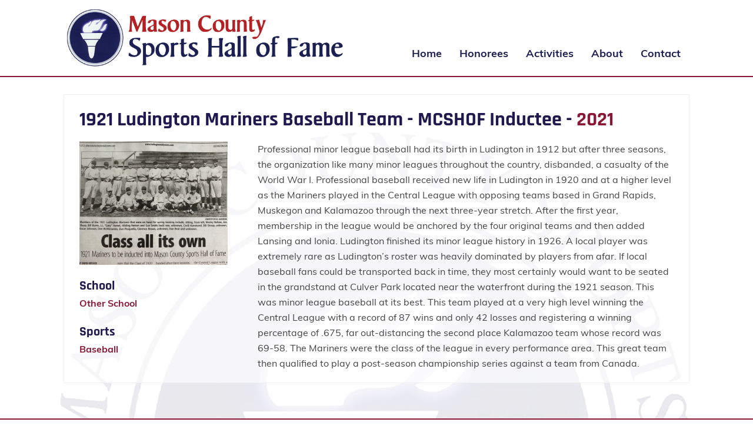

--- FILE ---
content_type: text/html; charset=UTF-8
request_url: https://masoncountysportshalloffame.org/inductee/1921-ludington-mariners-baseball-team/
body_size: 9064
content:

<!DOCTYPE html>
<html dir="ltr" lang="en-US" class="no-js">
<head>
	<meta charset="UTF-8">
	<meta name="viewport" content="width=device-width, initial-scale=1">
	
	
	<!-- Favicons -->
	<link rel="apple-touch-icon" sizes="180x180" href="/fav/apple-touch-icon.png">
	<link rel="icon" type="image/png" sizes="32x32" href="/fav/favicon-32x32.png">
	<link rel="icon" type="image/png" sizes="16x16" href="/fav/favicon-16x16.png">
	<link rel="manifest" href="/fav/site.webmanifest">
	<link rel="mask-icon" href="/fav/safari-pinned-tab.svg" color="#ffffff">
	<link rel="shortcut icon" href="/fav/favicon.ico">
	<meta name="msapplication-TileColor" content="#ffffff">
	<meta name="msapplication-config" content="/fav/browserconfig.xml">
	<meta name="theme-color" content="#ffffff">
	<!-- Favicons -->
	
	<link rel="profile" href="http://gmpg.org/xfn/11">
		<script>(function(html){html.className = html.className.replace(/\bno-js\b/,'js')})(document.documentElement);</script>
<title>1921 Ludington Mariners Baseball Team | Mason County Sports Hall of Fame</title>
	<style>img:is([sizes="auto" i], [sizes^="auto," i]) { contain-intrinsic-size: 3000px 1500px }</style>
	
		<!-- All in One SEO 4.8.6 - aioseo.com -->
	<meta name="robots" content="max-image-preview:large" />
	<link rel="canonical" href="https://masoncountysportshalloffame.org/inductee/1921-ludington-mariners-baseball-team/" />
	<meta name="generator" content="All in One SEO (AIOSEO) 4.8.6" />
		<script type="application/ld+json" class="aioseo-schema">
			{"@context":"https:\/\/schema.org","@graph":[{"@type":"BreadcrumbList","@id":"https:\/\/masoncountysportshalloffame.org\/inductee\/1921-ludington-mariners-baseball-team\/#breadcrumblist","itemListElement":[{"@type":"ListItem","@id":"https:\/\/masoncountysportshalloffame.org#listItem","position":1,"name":"Home","item":"https:\/\/masoncountysportshalloffame.org","nextItem":{"@type":"ListItem","@id":"https:\/\/masoncountysportshalloffame.org\/inductee\/#listItem","name":"Inductees"}},{"@type":"ListItem","@id":"https:\/\/masoncountysportshalloffame.org\/inductee\/#listItem","position":2,"name":"Inductees","item":"https:\/\/masoncountysportshalloffame.org\/inductee\/","nextItem":{"@type":"ListItem","@id":"https:\/\/masoncountysportshalloffame.org\/inductee-sport\/baseball\/#listItem","name":"Baseball"},"previousItem":{"@type":"ListItem","@id":"https:\/\/masoncountysportshalloffame.org#listItem","name":"Home"}},{"@type":"ListItem","@id":"https:\/\/masoncountysportshalloffame.org\/inductee-sport\/baseball\/#listItem","position":3,"name":"Baseball","item":"https:\/\/masoncountysportshalloffame.org\/inductee-sport\/baseball\/","nextItem":{"@type":"ListItem","@id":"https:\/\/masoncountysportshalloffame.org\/inductee\/1921-ludington-mariners-baseball-team\/#listItem","name":"1921 Ludington Mariners Baseball Team"},"previousItem":{"@type":"ListItem","@id":"https:\/\/masoncountysportshalloffame.org\/inductee\/#listItem","name":"Inductees"}},{"@type":"ListItem","@id":"https:\/\/masoncountysportshalloffame.org\/inductee\/1921-ludington-mariners-baseball-team\/#listItem","position":4,"name":"1921 Ludington Mariners Baseball Team","previousItem":{"@type":"ListItem","@id":"https:\/\/masoncountysportshalloffame.org\/inductee-sport\/baseball\/#listItem","name":"Baseball"}}]},{"@type":"Organization","@id":"https:\/\/masoncountysportshalloffame.org\/#organization","name":"Mason County Sports Hall of Fame","url":"https:\/\/masoncountysportshalloffame.org\/"},{"@type":"WebPage","@id":"https:\/\/masoncountysportshalloffame.org\/inductee\/1921-ludington-mariners-baseball-team\/#webpage","url":"https:\/\/masoncountysportshalloffame.org\/inductee\/1921-ludington-mariners-baseball-team\/","name":"1921 Ludington Mariners Baseball Team | Mason County Sports Hall of Fame","inLanguage":"en-US","isPartOf":{"@id":"https:\/\/masoncountysportshalloffame.org\/#website"},"breadcrumb":{"@id":"https:\/\/masoncountysportshalloffame.org\/inductee\/1921-ludington-mariners-baseball-team\/#breadcrumblist"},"image":{"@type":"ImageObject","url":"https:\/\/masoncountysportshalloffame.org\/wp-content\/uploads\/IMG_5461-scaled.jpg","@id":"https:\/\/masoncountysportshalloffame.org\/inductee\/1921-ludington-mariners-baseball-team\/#mainImage","width":2560,"height":2126},"primaryImageOfPage":{"@id":"https:\/\/masoncountysportshalloffame.org\/inductee\/1921-ludington-mariners-baseball-team\/#mainImage"},"datePublished":"2021-06-21T18:13:20-04:00","dateModified":"2022-10-25T14:56:33-04:00"},{"@type":"WebSite","@id":"https:\/\/masoncountysportshalloffame.org\/#website","url":"https:\/\/masoncountysportshalloffame.org\/","name":"Mason County Sports Hall of Fame","inLanguage":"en-US","publisher":{"@id":"https:\/\/masoncountysportshalloffame.org\/#organization"}}]}
		</script>
		<!-- All in One SEO -->

<link rel="alternate" type="application/rss+xml" title="Mason County Sports Hall of Fame &raquo; Feed" href="https://masoncountysportshalloffame.org/feed/" />
<link rel="alternate" type="application/rss+xml" title="Mason County Sports Hall of Fame &raquo; Comments Feed" href="https://masoncountysportshalloffame.org/comments/feed/" />
<script>
window._wpemojiSettings = {"baseUrl":"https:\/\/s.w.org\/images\/core\/emoji\/16.0.1\/72x72\/","ext":".png","svgUrl":"https:\/\/s.w.org\/images\/core\/emoji\/16.0.1\/svg\/","svgExt":".svg","source":{"concatemoji":"https:\/\/masoncountysportshalloffame.org\/wp-includes\/js\/wp-emoji-release.min.js"}};
/*! This file is auto-generated */
!function(s,n){var o,i,e;function c(e){try{var t={supportTests:e,timestamp:(new Date).valueOf()};sessionStorage.setItem(o,JSON.stringify(t))}catch(e){}}function p(e,t,n){e.clearRect(0,0,e.canvas.width,e.canvas.height),e.fillText(t,0,0);var t=new Uint32Array(e.getImageData(0,0,e.canvas.width,e.canvas.height).data),a=(e.clearRect(0,0,e.canvas.width,e.canvas.height),e.fillText(n,0,0),new Uint32Array(e.getImageData(0,0,e.canvas.width,e.canvas.height).data));return t.every(function(e,t){return e===a[t]})}function u(e,t){e.clearRect(0,0,e.canvas.width,e.canvas.height),e.fillText(t,0,0);for(var n=e.getImageData(16,16,1,1),a=0;a<n.data.length;a++)if(0!==n.data[a])return!1;return!0}function f(e,t,n,a){switch(t){case"flag":return n(e,"\ud83c\udff3\ufe0f\u200d\u26a7\ufe0f","\ud83c\udff3\ufe0f\u200b\u26a7\ufe0f")?!1:!n(e,"\ud83c\udde8\ud83c\uddf6","\ud83c\udde8\u200b\ud83c\uddf6")&&!n(e,"\ud83c\udff4\udb40\udc67\udb40\udc62\udb40\udc65\udb40\udc6e\udb40\udc67\udb40\udc7f","\ud83c\udff4\u200b\udb40\udc67\u200b\udb40\udc62\u200b\udb40\udc65\u200b\udb40\udc6e\u200b\udb40\udc67\u200b\udb40\udc7f");case"emoji":return!a(e,"\ud83e\udedf")}return!1}function g(e,t,n,a){var r="undefined"!=typeof WorkerGlobalScope&&self instanceof WorkerGlobalScope?new OffscreenCanvas(300,150):s.createElement("canvas"),o=r.getContext("2d",{willReadFrequently:!0}),i=(o.textBaseline="top",o.font="600 32px Arial",{});return e.forEach(function(e){i[e]=t(o,e,n,a)}),i}function t(e){var t=s.createElement("script");t.src=e,t.defer=!0,s.head.appendChild(t)}"undefined"!=typeof Promise&&(o="wpEmojiSettingsSupports",i=["flag","emoji"],n.supports={everything:!0,everythingExceptFlag:!0},e=new Promise(function(e){s.addEventListener("DOMContentLoaded",e,{once:!0})}),new Promise(function(t){var n=function(){try{var e=JSON.parse(sessionStorage.getItem(o));if("object"==typeof e&&"number"==typeof e.timestamp&&(new Date).valueOf()<e.timestamp+604800&&"object"==typeof e.supportTests)return e.supportTests}catch(e){}return null}();if(!n){if("undefined"!=typeof Worker&&"undefined"!=typeof OffscreenCanvas&&"undefined"!=typeof URL&&URL.createObjectURL&&"undefined"!=typeof Blob)try{var e="postMessage("+g.toString()+"("+[JSON.stringify(i),f.toString(),p.toString(),u.toString()].join(",")+"));",a=new Blob([e],{type:"text/javascript"}),r=new Worker(URL.createObjectURL(a),{name:"wpTestEmojiSupports"});return void(r.onmessage=function(e){c(n=e.data),r.terminate(),t(n)})}catch(e){}c(n=g(i,f,p,u))}t(n)}).then(function(e){for(var t in e)n.supports[t]=e[t],n.supports.everything=n.supports.everything&&n.supports[t],"flag"!==t&&(n.supports.everythingExceptFlag=n.supports.everythingExceptFlag&&n.supports[t]);n.supports.everythingExceptFlag=n.supports.everythingExceptFlag&&!n.supports.flag,n.DOMReady=!1,n.readyCallback=function(){n.DOMReady=!0}}).then(function(){return e}).then(function(){var e;n.supports.everything||(n.readyCallback(),(e=n.source||{}).concatemoji?t(e.concatemoji):e.wpemoji&&e.twemoji&&(t(e.twemoji),t(e.wpemoji)))}))}((window,document),window._wpemojiSettings);
</script>
<style id='wp-emoji-styles-inline-css'>

	img.wp-smiley, img.emoji {
		display: inline !important;
		border: none !important;
		box-shadow: none !important;
		height: 1em !important;
		width: 1em !important;
		margin: 0 0.07em !important;
		vertical-align: -0.1em !important;
		background: none !important;
		padding: 0 !important;
	}
</style>
<link rel='stylesheet' id='wp-block-library-css' href='https://masoncountysportshalloffame.org/wp-includes/css/dist/block-library/style.min.css' media='all' />
<style id='wp-block-library-theme-inline-css'>
.wp-block-audio :where(figcaption){color:#555;font-size:13px;text-align:center}.is-dark-theme .wp-block-audio :where(figcaption){color:#ffffffa6}.wp-block-audio{margin:0 0 1em}.wp-block-code{border:1px solid #ccc;border-radius:4px;font-family:Menlo,Consolas,monaco,monospace;padding:.8em 1em}.wp-block-embed :where(figcaption){color:#555;font-size:13px;text-align:center}.is-dark-theme .wp-block-embed :where(figcaption){color:#ffffffa6}.wp-block-embed{margin:0 0 1em}.blocks-gallery-caption{color:#555;font-size:13px;text-align:center}.is-dark-theme .blocks-gallery-caption{color:#ffffffa6}:root :where(.wp-block-image figcaption){color:#555;font-size:13px;text-align:center}.is-dark-theme :root :where(.wp-block-image figcaption){color:#ffffffa6}.wp-block-image{margin:0 0 1em}.wp-block-pullquote{border-bottom:4px solid;border-top:4px solid;color:currentColor;margin-bottom:1.75em}.wp-block-pullquote cite,.wp-block-pullquote footer,.wp-block-pullquote__citation{color:currentColor;font-size:.8125em;font-style:normal;text-transform:uppercase}.wp-block-quote{border-left:.25em solid;margin:0 0 1.75em;padding-left:1em}.wp-block-quote cite,.wp-block-quote footer{color:currentColor;font-size:.8125em;font-style:normal;position:relative}.wp-block-quote:where(.has-text-align-right){border-left:none;border-right:.25em solid;padding-left:0;padding-right:1em}.wp-block-quote:where(.has-text-align-center){border:none;padding-left:0}.wp-block-quote.is-large,.wp-block-quote.is-style-large,.wp-block-quote:where(.is-style-plain){border:none}.wp-block-search .wp-block-search__label{font-weight:700}.wp-block-search__button{border:1px solid #ccc;padding:.375em .625em}:where(.wp-block-group.has-background){padding:1.25em 2.375em}.wp-block-separator.has-css-opacity{opacity:.4}.wp-block-separator{border:none;border-bottom:2px solid;margin-left:auto;margin-right:auto}.wp-block-separator.has-alpha-channel-opacity{opacity:1}.wp-block-separator:not(.is-style-wide):not(.is-style-dots){width:100px}.wp-block-separator.has-background:not(.is-style-dots){border-bottom:none;height:1px}.wp-block-separator.has-background:not(.is-style-wide):not(.is-style-dots){height:2px}.wp-block-table{margin:0 0 1em}.wp-block-table td,.wp-block-table th{word-break:normal}.wp-block-table :where(figcaption){color:#555;font-size:13px;text-align:center}.is-dark-theme .wp-block-table :where(figcaption){color:#ffffffa6}.wp-block-video :where(figcaption){color:#555;font-size:13px;text-align:center}.is-dark-theme .wp-block-video :where(figcaption){color:#ffffffa6}.wp-block-video{margin:0 0 1em}:root :where(.wp-block-template-part.has-background){margin-bottom:0;margin-top:0;padding:1.25em 2.375em}
</style>
<style id='classic-theme-styles-inline-css'>
/*! This file is auto-generated */
.wp-block-button__link{color:#fff;background-color:#32373c;border-radius:9999px;box-shadow:none;text-decoration:none;padding:calc(.667em + 2px) calc(1.333em + 2px);font-size:1.125em}.wp-block-file__button{background:#32373c;color:#fff;text-decoration:none}
</style>
<style id='global-styles-inline-css'>
:root{--wp--preset--aspect-ratio--square: 1;--wp--preset--aspect-ratio--4-3: 4/3;--wp--preset--aspect-ratio--3-4: 3/4;--wp--preset--aspect-ratio--3-2: 3/2;--wp--preset--aspect-ratio--2-3: 2/3;--wp--preset--aspect-ratio--16-9: 16/9;--wp--preset--aspect-ratio--9-16: 9/16;--wp--preset--color--black: #000000;--wp--preset--color--cyan-bluish-gray: #abb8c3;--wp--preset--color--white: #fff;--wp--preset--color--pale-pink: #f78da7;--wp--preset--color--vivid-red: #cf2e2e;--wp--preset--color--luminous-vivid-orange: #ff6900;--wp--preset--color--luminous-vivid-amber: #fcb900;--wp--preset--color--light-green-cyan: #7bdcb5;--wp--preset--color--vivid-green-cyan: #00d084;--wp--preset--color--pale-cyan-blue: #8ed1fc;--wp--preset--color--vivid-cyan-blue: #0693e3;--wp--preset--color--vivid-purple: #9b51e0;--wp--preset--color--dark-gray: #1a1a1a;--wp--preset--color--medium-gray: #686868;--wp--preset--color--light-gray: #e5e5e5;--wp--preset--color--blue-gray: #4d545c;--wp--preset--color--bright-blue: #007acc;--wp--preset--color--light-blue: #9adffd;--wp--preset--color--dark-brown: #402b30;--wp--preset--color--medium-brown: #774e24;--wp--preset--color--dark-red: #640c1f;--wp--preset--color--bright-red: #ff675f;--wp--preset--color--yellow: #ffef8e;--wp--preset--gradient--vivid-cyan-blue-to-vivid-purple: linear-gradient(135deg,rgba(6,147,227,1) 0%,rgb(155,81,224) 100%);--wp--preset--gradient--light-green-cyan-to-vivid-green-cyan: linear-gradient(135deg,rgb(122,220,180) 0%,rgb(0,208,130) 100%);--wp--preset--gradient--luminous-vivid-amber-to-luminous-vivid-orange: linear-gradient(135deg,rgba(252,185,0,1) 0%,rgba(255,105,0,1) 100%);--wp--preset--gradient--luminous-vivid-orange-to-vivid-red: linear-gradient(135deg,rgba(255,105,0,1) 0%,rgb(207,46,46) 100%);--wp--preset--gradient--very-light-gray-to-cyan-bluish-gray: linear-gradient(135deg,rgb(238,238,238) 0%,rgb(169,184,195) 100%);--wp--preset--gradient--cool-to-warm-spectrum: linear-gradient(135deg,rgb(74,234,220) 0%,rgb(151,120,209) 20%,rgb(207,42,186) 40%,rgb(238,44,130) 60%,rgb(251,105,98) 80%,rgb(254,248,76) 100%);--wp--preset--gradient--blush-light-purple: linear-gradient(135deg,rgb(255,206,236) 0%,rgb(152,150,240) 100%);--wp--preset--gradient--blush-bordeaux: linear-gradient(135deg,rgb(254,205,165) 0%,rgb(254,45,45) 50%,rgb(107,0,62) 100%);--wp--preset--gradient--luminous-dusk: linear-gradient(135deg,rgb(255,203,112) 0%,rgb(199,81,192) 50%,rgb(65,88,208) 100%);--wp--preset--gradient--pale-ocean: linear-gradient(135deg,rgb(255,245,203) 0%,rgb(182,227,212) 50%,rgb(51,167,181) 100%);--wp--preset--gradient--electric-grass: linear-gradient(135deg,rgb(202,248,128) 0%,rgb(113,206,126) 100%);--wp--preset--gradient--midnight: linear-gradient(135deg,rgb(2,3,129) 0%,rgb(40,116,252) 100%);--wp--preset--font-size--small: 13px;--wp--preset--font-size--medium: 20px;--wp--preset--font-size--large: 36px;--wp--preset--font-size--x-large: 42px;--wp--preset--spacing--20: 0.44rem;--wp--preset--spacing--30: 0.67rem;--wp--preset--spacing--40: 1rem;--wp--preset--spacing--50: 1.5rem;--wp--preset--spacing--60: 2.25rem;--wp--preset--spacing--70: 3.38rem;--wp--preset--spacing--80: 5.06rem;--wp--preset--shadow--natural: 6px 6px 9px rgba(0, 0, 0, 0.2);--wp--preset--shadow--deep: 12px 12px 50px rgba(0, 0, 0, 0.4);--wp--preset--shadow--sharp: 6px 6px 0px rgba(0, 0, 0, 0.2);--wp--preset--shadow--outlined: 6px 6px 0px -3px rgba(255, 255, 255, 1), 6px 6px rgba(0, 0, 0, 1);--wp--preset--shadow--crisp: 6px 6px 0px rgba(0, 0, 0, 1);}:where(.is-layout-flex){gap: 0.5em;}:where(.is-layout-grid){gap: 0.5em;}body .is-layout-flex{display: flex;}.is-layout-flex{flex-wrap: wrap;align-items: center;}.is-layout-flex > :is(*, div){margin: 0;}body .is-layout-grid{display: grid;}.is-layout-grid > :is(*, div){margin: 0;}:where(.wp-block-columns.is-layout-flex){gap: 2em;}:where(.wp-block-columns.is-layout-grid){gap: 2em;}:where(.wp-block-post-template.is-layout-flex){gap: 1.25em;}:where(.wp-block-post-template.is-layout-grid){gap: 1.25em;}.has-black-color{color: var(--wp--preset--color--black) !important;}.has-cyan-bluish-gray-color{color: var(--wp--preset--color--cyan-bluish-gray) !important;}.has-white-color{color: var(--wp--preset--color--white) !important;}.has-pale-pink-color{color: var(--wp--preset--color--pale-pink) !important;}.has-vivid-red-color{color: var(--wp--preset--color--vivid-red) !important;}.has-luminous-vivid-orange-color{color: var(--wp--preset--color--luminous-vivid-orange) !important;}.has-luminous-vivid-amber-color{color: var(--wp--preset--color--luminous-vivid-amber) !important;}.has-light-green-cyan-color{color: var(--wp--preset--color--light-green-cyan) !important;}.has-vivid-green-cyan-color{color: var(--wp--preset--color--vivid-green-cyan) !important;}.has-pale-cyan-blue-color{color: var(--wp--preset--color--pale-cyan-blue) !important;}.has-vivid-cyan-blue-color{color: var(--wp--preset--color--vivid-cyan-blue) !important;}.has-vivid-purple-color{color: var(--wp--preset--color--vivid-purple) !important;}.has-black-background-color{background-color: var(--wp--preset--color--black) !important;}.has-cyan-bluish-gray-background-color{background-color: var(--wp--preset--color--cyan-bluish-gray) !important;}.has-white-background-color{background-color: var(--wp--preset--color--white) !important;}.has-pale-pink-background-color{background-color: var(--wp--preset--color--pale-pink) !important;}.has-vivid-red-background-color{background-color: var(--wp--preset--color--vivid-red) !important;}.has-luminous-vivid-orange-background-color{background-color: var(--wp--preset--color--luminous-vivid-orange) !important;}.has-luminous-vivid-amber-background-color{background-color: var(--wp--preset--color--luminous-vivid-amber) !important;}.has-light-green-cyan-background-color{background-color: var(--wp--preset--color--light-green-cyan) !important;}.has-vivid-green-cyan-background-color{background-color: var(--wp--preset--color--vivid-green-cyan) !important;}.has-pale-cyan-blue-background-color{background-color: var(--wp--preset--color--pale-cyan-blue) !important;}.has-vivid-cyan-blue-background-color{background-color: var(--wp--preset--color--vivid-cyan-blue) !important;}.has-vivid-purple-background-color{background-color: var(--wp--preset--color--vivid-purple) !important;}.has-black-border-color{border-color: var(--wp--preset--color--black) !important;}.has-cyan-bluish-gray-border-color{border-color: var(--wp--preset--color--cyan-bluish-gray) !important;}.has-white-border-color{border-color: var(--wp--preset--color--white) !important;}.has-pale-pink-border-color{border-color: var(--wp--preset--color--pale-pink) !important;}.has-vivid-red-border-color{border-color: var(--wp--preset--color--vivid-red) !important;}.has-luminous-vivid-orange-border-color{border-color: var(--wp--preset--color--luminous-vivid-orange) !important;}.has-luminous-vivid-amber-border-color{border-color: var(--wp--preset--color--luminous-vivid-amber) !important;}.has-light-green-cyan-border-color{border-color: var(--wp--preset--color--light-green-cyan) !important;}.has-vivid-green-cyan-border-color{border-color: var(--wp--preset--color--vivid-green-cyan) !important;}.has-pale-cyan-blue-border-color{border-color: var(--wp--preset--color--pale-cyan-blue) !important;}.has-vivid-cyan-blue-border-color{border-color: var(--wp--preset--color--vivid-cyan-blue) !important;}.has-vivid-purple-border-color{border-color: var(--wp--preset--color--vivid-purple) !important;}.has-vivid-cyan-blue-to-vivid-purple-gradient-background{background: var(--wp--preset--gradient--vivid-cyan-blue-to-vivid-purple) !important;}.has-light-green-cyan-to-vivid-green-cyan-gradient-background{background: var(--wp--preset--gradient--light-green-cyan-to-vivid-green-cyan) !important;}.has-luminous-vivid-amber-to-luminous-vivid-orange-gradient-background{background: var(--wp--preset--gradient--luminous-vivid-amber-to-luminous-vivid-orange) !important;}.has-luminous-vivid-orange-to-vivid-red-gradient-background{background: var(--wp--preset--gradient--luminous-vivid-orange-to-vivid-red) !important;}.has-very-light-gray-to-cyan-bluish-gray-gradient-background{background: var(--wp--preset--gradient--very-light-gray-to-cyan-bluish-gray) !important;}.has-cool-to-warm-spectrum-gradient-background{background: var(--wp--preset--gradient--cool-to-warm-spectrum) !important;}.has-blush-light-purple-gradient-background{background: var(--wp--preset--gradient--blush-light-purple) !important;}.has-blush-bordeaux-gradient-background{background: var(--wp--preset--gradient--blush-bordeaux) !important;}.has-luminous-dusk-gradient-background{background: var(--wp--preset--gradient--luminous-dusk) !important;}.has-pale-ocean-gradient-background{background: var(--wp--preset--gradient--pale-ocean) !important;}.has-electric-grass-gradient-background{background: var(--wp--preset--gradient--electric-grass) !important;}.has-midnight-gradient-background{background: var(--wp--preset--gradient--midnight) !important;}.has-small-font-size{font-size: var(--wp--preset--font-size--small) !important;}.has-medium-font-size{font-size: var(--wp--preset--font-size--medium) !important;}.has-large-font-size{font-size: var(--wp--preset--font-size--large) !important;}.has-x-large-font-size{font-size: var(--wp--preset--font-size--x-large) !important;}
:where(.wp-block-post-template.is-layout-flex){gap: 1.25em;}:where(.wp-block-post-template.is-layout-grid){gap: 1.25em;}
:where(.wp-block-columns.is-layout-flex){gap: 2em;}:where(.wp-block-columns.is-layout-grid){gap: 2em;}
:root :where(.wp-block-pullquote){font-size: 1.5em;line-height: 1.6;}
</style>
<link rel='stylesheet' id='twentysixteen-style-css' href='https://masoncountysportshalloffame.org/wp-content/themes/AMWP/style.css' media='all' />
<link rel='stylesheet' id='twentysixteen-block-style-css' href='https://masoncountysportshalloffame.org/wp-content/themes/twentysixteen/css/blocks.css' media='all' />
<!--[if lt IE 10]>
<link rel='stylesheet' id='twentysixteen-ie-css' href='https://masoncountysportshalloffame.org/wp-content/themes/twentysixteen/css/ie.css' media='all' />
<![endif]-->
<!--[if lt IE 9]>
<link rel='stylesheet' id='twentysixteen-ie8-css' href='https://masoncountysportshalloffame.org/wp-content/themes/twentysixteen/css/ie8.css' media='all' />
<![endif]-->
<!--[if lt IE 8]>
<link rel='stylesheet' id='twentysixteen-ie7-css' href='https://masoncountysportshalloffame.org/wp-content/themes/twentysixteen/css/ie7.css' media='all' />
<![endif]-->
<!--[if lt IE 9]>
<script src="https://masoncountysportshalloffame.org/wp-content/themes/twentysixteen/js/html5.js" id="twentysixteen-html5-js"></script>
<![endif]-->
<script src="https://masoncountysportshalloffame.org/wp-includes/js/jquery/jquery.min.js" id="jquery-core-js"></script>
<script src="https://masoncountysportshalloffame.org/wp-includes/js/jquery/jquery-migrate.min.js" id="jquery-migrate-js"></script>
<script id="twentysixteen-script-js-extra">
var screenReaderText = {"expand":"expand child menu","collapse":"collapse child menu"};
</script>
<script src="https://masoncountysportshalloffame.org/wp-content/themes/twentysixteen/js/functions.js" id="twentysixteen-script-js" defer data-wp-strategy="defer"></script>
<link rel="https://api.w.org/" href="https://masoncountysportshalloffame.org/wp-json/" /><link rel="EditURI" type="application/rsd+xml" title="RSD" href="https://masoncountysportshalloffame.org/xmlrpc.php?rsd" />

<link rel='shortlink' href='https://masoncountysportshalloffame.org/?p=887' />
<link rel="alternate" title="oEmbed (JSON)" type="application/json+oembed" href="https://masoncountysportshalloffame.org/wp-json/oembed/1.0/embed?url=https%3A%2F%2Fmasoncountysportshalloffame.org%2Finductee%2F1921-ludington-mariners-baseball-team%2F" />
<link rel="alternate" title="oEmbed (XML)" type="text/xml+oembed" href="https://masoncountysportshalloffame.org/wp-json/oembed/1.0/embed?url=https%3A%2F%2Fmasoncountysportshalloffame.org%2Finductee%2F1921-ludington-mariners-baseball-team%2F&#038;format=xml" />
<style>.recentcomments a{display:inline !important;padding:0 !important;margin:0 !important;}</style><!-- Google tag (gtag.js) -->
<script async src="https://www.googletagmanager.com/gtag/js?id=G-YXFMX3NRG9"></script>
<script>
  window.dataLayer = window.dataLayer || [];
  function gtag(){dataLayer.push(arguments);}
  gtag('js', new Date());

  gtag('config', 'G-YXFMX3NRG9');
</script>	
	<script type="text/javascript" src="https://masoncountysportshalloffame.org/wp-content/themes/AMWP/js/script.js"></script>
	
	<!-- Global Styles from Global Options -->
		<style type="text/css">
	/* Site Settings */
		html,body {
						color: #444444;		}
		.site-content {
			background: transparent url('https://masoncountysportshalloffame.org/wp-content/uploads/MCSHF-bg-10.png') repeat top center; background-size: 100% auto;		}
		.site-content .row {
								}
		
	/* Site Header Styles */
		.sticky {
			background-color: #ffffff;		}
		.site-header {
			
			border-bottom: solid 2px #891836;		}
		.header-banner {
					}
		.header-banner .header-banner-title,
		.header-banner .header-banner-sub-title,
		.ms-slide-info.ms-dir-h .ms-info * {
					}
		.header-banner a,
		.ms-slide-info.ms-dir-h .ms-info a{
					}
		.header-banner a:hover,
		.ms-slide-info.ms-dir-h .ms-info a:hover {
					}
		
	/* Site Main Menu */
		.site-menu  {
					}
		
		.site-menu .main-navigation ul li:hover {
					}
		.site-menu .main-navigation ul li:hover a {
			color: #b32124;			border-bottom: solid 2px #b32124;		}
		.site-menu .main-navigation ul li.current-menu-item,
		.site-menu .main-navigation ul li.current-menu-parent,
		.site-menu .main-navigation ul li.current-menu-ancestor {
					}
		
		.site-menu .main-navigation ul li a,
		.site-menu .main-navigation ul li.current-menu-item ul li a,
		.site-menu .main-navigation ul li.current-menu-parent ul li a {
			color: #1c1f52;		}
		.site-menu .main-navigation ul li a:hover,
		.site-menu .main-navigation ul li.current-menu-parent ul li a:hover {
			color: #b32124;			border-bottom: solid 2px #b32124;		}
		.site-menu .main-navigation ul li.current-menu-item a,
		.site-menu .main-navigation ul li.current-menu-parent a,
		.site-menu .main-navigation ul li.current-menu-ancestor a,
		.site-menu .main-navigation ul li.current-menu-parent ul li.current-menu-item a {
			color: #891836;			border-bottom: solid 2px #891836;		}
		
		.site-menu .main-navigation ul li ul {
			border-top: solid 2px #891836; border-bottom: solid 2px #891836; border-right: solid 1px #891836; border-left: solid 1px #891836;								}

		.site-menu .main-navigation ul li:hover ul li a,
		.site-menu .main-navigation ul li.current-menu-item ul.sub-menu li a {
			color: #1c1f52;			border: none;
		}
		.site-menu .main-navigation ul li:hover ul li a:hover {
			color: #b32124;		}
		
	/* Site Mobile Menu */
		.mobile-btn {
			
		}
		.mobile-btn .btn-row {
					}
		.mobile-menu-wrap {
						border-right: solid 2px #891836;		}
		.mobile-menu-wrap ul li:hover {
				
		}
		.mobile-menu-wrap ul li a {
			color: #1c1f52;		}
		.mobile-menu-wrap ul li a:hover {
			color: #b32124;		}
		.mobile-menu-wrap ul li.current-menu-item  {
					}
		.mobile-menu-wrap ul li.current-menu-item a {
			color: #891836;		}
		.mobile-menu-wrap ul li.current-menu-ancestor ul li a {
			color: #1c1f52;		} 
		.mobile-menu-wrap ul li ul li:hover {
				
		}
		.mobile-menu-wrap ul li {
					}
		
		/* SUB MENU */
		.mobile-menu-wrap ul ul li {
					}
		.mobile-menu-wrap ul ul li a {
					}
		.mobile-menu-wrap ul ul li:hover {
					}
		.mobile-menu-wrap ul ul li a:hover {
					}
		
	/* Font Color Settings */
		.site-content .row.constrained {
					}
		.site-content h1 {
			color: #1f194f;		}
		.site-content h2 {
			color: #1f194f;		}
		.site-content h3 {
			color: #1f194f;		}
		.site-content h4 {
			color: #1f194f;		}
		.site-content h5 {
			color: #1f194f;		}
		.site-content h6 {
			color: #1f194f;		}
		a {
			color: #891836;		}
		a:hover {
			color: #b32124;		}
		
	/* Button Settings */
		.site-content .button,
		.search-box .button,
		input[type=button].ninja-forms-field {
			color: #ffffff;			background-color: #1f194f;			border: solid 2px #1f194f;		}
		.site-content .button:hover,
		.search-box .button:hover,
		input[type=button].ninja-forms-field:hover {
			color: #1f194f;			background-color: #ffffff;		}
		
	/* Site Footer */
		.site-footer.constrained {
					}
		.site-footer * {
			color: #444444;		}
	</style>
	</head>

<body class="wp-singular inductee-template-default single single-inductee postid-887 wp-embed-responsive wp-theme-twentysixteen wp-child-theme-AMWP">

<!-- Google Analytics Code from Global Options -->
		<script>
		  (function(i,s,o,g,r,a,m){i['GoogleAnalyticsObject']=r;i[r]=i[r]||function(){
		  (i[r].q=i[r].q||[]).push(arguments)},i[r].l=1*new Date();a=s.createElement(o),
		  m=s.getElementsByTagName(o)[0];a.async=1;a.src=g;m.parentNode.insertBefore(a,m)
		  })(window,document,'script','/wp-content/themes/AMWP/js/analytics.js','ga');
		
		  ga('create','UA-59165557-17','auto');
		  ga('send','pageview');
		
		</script>
	

<div class="overlay"></div>
<div class="mobile-menu-wrap mobile849">
	<div class="logo">
		<a href="/" title="Mason County Sports Hall of Fame">
		<img src="https://masoncountysportshalloffame.org/wp-content/uploads/MCSHF-Logo.png" alt="Mason County Sports Hall of Fame" />		</a>
	</div>
	<div class="menu-main-menu-container"><ul id="menu-main-menu" class="moble-menu"><li id="menu-item-312" class="menu-item menu-item-type-post_type menu-item-object-page menu-item-312"><a href="https://masoncountysportshalloffame.org/contact-us/">Contact</a></li>
<li id="menu-item-931" class="menu-item menu-item-type-custom menu-item-object-custom menu-item-has-children menu-item-931"><a href="#">About</a>
<ul class="sub-menu">
	<li id="menu-item-308" class="menu-item menu-item-type-post_type menu-item-object-page menu-item-308"><a href="https://masoncountysportshalloffame.org/about/">About Us</a></li>
	<li id="menu-item-309" class="menu-item menu-item-type-post_type menu-item-object-page menu-item-309"><a href="https://masoncountysportshalloffame.org/about/board-of-directors/">Board of Directors</a></li>
	<li id="menu-item-518" class="menu-item menu-item-type-post_type menu-item-object-page menu-item-518"><a href="https://masoncountysportshalloffame.org/about/contributions/">Contributions</a></li>
	<li id="menu-item-310" class="menu-item menu-item-type-post_type menu-item-object-page menu-item-310"><a href="https://masoncountysportshalloffame.org/about/friends-of-the-hall/">Friends of the Hall</a></li>
</ul>
</li>
<li id="menu-item-313" class="menu-item menu-item-type-post_type menu-item-object-page menu-item-313"><a href="https://masoncountysportshalloffame.org/activities/">Activities</a></li>
<li id="menu-item-929" class="menu-item menu-item-type-custom menu-item-object-custom menu-item-has-children menu-item-929"><a href="/honorees/">Honorees</a>
<ul class="sub-menu">
	<li id="menu-item-898" class="menu-item menu-item-type-custom menu-item-object-custom menu-item-898"><a href="https://masoncountysportshalloffame.org/inductee-type/inductee/">MCSHOF Inductees</a></li>
	<li id="menu-item-897" class="menu-item menu-item-type-custom menu-item-object-custom menu-item-897"><a href="https://masoncountysportshalloffame.org/inductee-type/hs-honoree/">High School Athletes</a></li>
	<li id="menu-item-925" class="menu-item menu-item-type-custom menu-item-object-custom menu-item-925"><a href="https://masoncountysportshalloffame.org/inductee-type/life-spirit-award-honorees/">Life Spirit Award Honorees</a></li>
	<li id="menu-item-926" class="menu-item menu-item-type-custom menu-item-object-custom menu-item-926"><a href="https://masoncountysportshalloffame.org/inductee-type/life-lesson-awards-honorees/">Life Lesson Awards Honorees</a></li>
	<li id="menu-item-311" class="menu-item menu-item-type-post_type menu-item-object-page menu-item-311"><a href="https://masoncountysportshalloffame.org/honorees/nominate-candidate/">Nominate Candidate / Inductee Bio Form</a></li>
</ul>
</li>
<li id="menu-item-315" class="menu-item menu-item-type-post_type menu-item-object-page menu-item-home menu-item-315"><a href="https://masoncountysportshalloffame.org/">Home</a></li>
</ul></div></div>
<div class="search-box">
	
<form role="search" method="get" class="search-form" action="https://masoncountysportshalloffame.org/">
	<label>
		<h3>Search Mason County Sports Hall of Fame</h3>
		<input type="search" class="search-field" placeholder="Search &hellip;" value="" name="s" />
	</label>
	<button type="submit" class="search-submit button">GO!</button>
</form>
</div>

<div id="page" class="site">
	<div class="site-inner">
		
		<header id="masthead" class="site-header" role="banner">
			<div class="site-menu">
				<div class="widcon">
					<div class="logo">
						<a href="/" title="Mason County Sports Hall of Fame">
						<img src="https://masoncountysportshalloffame.org/wp-content/uploads/MCSHF-Logo.png" alt="Mason County Sports Hall of Fame" />						</a>
					</div>
					<div class="menu-box">
						<nav id="site-navigation" class="main-navigation desktop849" role="navigation" aria-label="Primary Menu">
							<div class="menu-main-menu-container"><ul id="menu-main-menu-1" class="main-menu"><li class="menu-item menu-item-type-post_type menu-item-object-page menu-item-312"><a href="https://masoncountysportshalloffame.org/contact-us/">Contact</a></li>
<li class="menu-item menu-item-type-custom menu-item-object-custom menu-item-has-children menu-item-931"><a href="#">About</a>
<ul class="sub-menu">
	<li class="menu-item menu-item-type-post_type menu-item-object-page menu-item-308"><a href="https://masoncountysportshalloffame.org/about/">About Us</a></li>
	<li class="menu-item menu-item-type-post_type menu-item-object-page menu-item-309"><a href="https://masoncountysportshalloffame.org/about/board-of-directors/">Board of Directors</a></li>
	<li class="menu-item menu-item-type-post_type menu-item-object-page menu-item-518"><a href="https://masoncountysportshalloffame.org/about/contributions/">Contributions</a></li>
	<li class="menu-item menu-item-type-post_type menu-item-object-page menu-item-310"><a href="https://masoncountysportshalloffame.org/about/friends-of-the-hall/">Friends of the Hall</a></li>
</ul>
</li>
<li class="menu-item menu-item-type-post_type menu-item-object-page menu-item-313"><a href="https://masoncountysportshalloffame.org/activities/">Activities</a></li>
<li class="menu-item menu-item-type-custom menu-item-object-custom menu-item-has-children menu-item-929"><a href="/honorees/">Honorees</a>
<ul class="sub-menu">
	<li class="menu-item menu-item-type-custom menu-item-object-custom menu-item-898"><a href="https://masoncountysportshalloffame.org/inductee-type/inductee/">MCSHOF Inductees</a></li>
	<li class="menu-item menu-item-type-custom menu-item-object-custom menu-item-897"><a href="https://masoncountysportshalloffame.org/inductee-type/hs-honoree/">High School Athletes</a></li>
	<li class="menu-item menu-item-type-custom menu-item-object-custom menu-item-925"><a href="https://masoncountysportshalloffame.org/inductee-type/life-spirit-award-honorees/">Life Spirit Award Honorees</a></li>
	<li class="menu-item menu-item-type-custom menu-item-object-custom menu-item-926"><a href="https://masoncountysportshalloffame.org/inductee-type/life-lesson-awards-honorees/">Life Lesson Awards Honorees</a></li>
	<li class="menu-item menu-item-type-post_type menu-item-object-page menu-item-311"><a href="https://masoncountysportshalloffame.org/honorees/nominate-candidate/">Nominate Candidate / Inductee Bio Form</a></li>
</ul>
</li>
<li class="menu-item menu-item-type-post_type menu-item-object-page menu-item-home menu-item-315"><a href="https://masoncountysportshalloffame.org/">Home</a></li>
</ul></div>							
							<div class="clear"></div>
						</nav><!-- .main-navigation -->
						<div class="mobile-btn">
							<div class="btn-row"></div>
							<div class="btn-row"></div>
							<div class="btn-row"></div>
						</div>
						<div class="clear"></div>
					</div>
				</div>
			</div>
			
		</header><!-- .site-header -->
			
		<div id="content" class="site-content">

<div id="primary" class="content-area">
	<main id="main" class="site-main" role="main">
				<script type="text/javascript">
			jQuery(function( $ ) {
				$('#menu-item-314').addClass('current-menu-item');
			});
			</script>
			

		<article id="post-887" class="post-887 inductee type-inductee status-publish has-post-thumbnail hentry inductee-sport-baseball inductee-school-other induction-year-59 inductee-type-inductee">
			<div class="row">
				<div class="widcon">
					
					<h1 class="entry-title">1921 Ludington Mariners Baseball Team - MCSHOF Inductee - <a href="/induction-year/2021/" title="2021">2021</a></h1>
					
					<div class="image">
						<img src="https://masoncountysportshalloffame.org/wp-content/uploads/IMG_5461-scaled.jpg" title="1921 Ludington Mariners Baseball Team" />						<div class="info">
							<h4>School</h4>
							<p><a href="/inductee-school/other/" title="Other School">Other School</a></p>
							<div class="clear"></div>
							<h4>Sports</h4>
							<p><a href="/inductee-sport/baseball/" title="Other School">Baseball</a></p>
							<div class="clear"></div>
						</div>
					</div>
					
					<div class="content">
						Professional minor league baseball had its birth in Ludington in 1912 but after three seasons, the organization like many minor leagues throughout the country, disbanded, a casualty of the World War I. Professional baseball received new life in Ludington in 1920 and at a higher level as the Mariners played in the Central League with opposing teams based in Grand Rapids, Muskegon and Kalamazoo through the next three-year stretch. After the first year, membership in the league would be anchored by the four original teams and then added Lansing and Ionia. Ludington finished its minor league history in 1926. A local player was extremely rare as Ludington’s roster was heavily dominated by players from afar. If local baseball fans could be transported back in time, they most certainly would want to be seated in the grandstand at Culver Park located near the waterfront during the 1921 season. This was minor league baseball at its best. This team played at a very high level winning the Central League with a record of 87 wins and only 42 losses and registering a winning percentage of .675, far out-distancing the second place Kalamazoo team whose record was 69-58. The Mariners were the class of the league in every performance area. This great team then qualified to play a post-season championship series against a team from Canada.					</div>
					
					<div class="clear"></div>
					
									</div>
			</div>
		</article><!-- #post-## -->
			</main><!-- .site-main -->
</div><!-- .content-area -->


		</div><!-- .site-content -->
				<footer id="colophon" class="site-footer" role="contentinfo" style="border-top: solid 2px #891836;">
			<div class="widcon">
				<div class="row">
															<div class="copyright">
						&copy 2026 AM Web Garden | Site by <a href="http://www.amwebgarden.com/" target="_blank" rel="noopener noreferrer">AM Web Garden</a>					</div>
				</div>
					
			</div>
		</footer>
	</div><!-- .site-inner -->
</div><!-- .site -->

<script type="speculationrules">
{"prefetch":[{"source":"document","where":{"and":[{"href_matches":"\/*"},{"not":{"href_matches":["\/wp-*.php","\/wp-admin\/*","\/wp-content\/uploads\/*","\/wp-content\/*","\/wp-content\/plugins\/*","\/wp-content\/themes\/AMWP\/*","\/wp-content\/themes\/twentysixteen\/*","\/*\\?(.+)"]}},{"not":{"selector_matches":"a[rel~=\"nofollow\"]"}},{"not":{"selector_matches":".no-prefetch, .no-prefetch a"}}]},"eagerness":"conservative"}]}
</script>
</body>
</html>


--- FILE ---
content_type: text/css
request_url: https://masoncountysportshalloffame.org/wp-content/themes/AMWP/style.css
body_size: 5047
content:
/*
 Theme Name:   Mason County Sports Hall of Fame
 Theme URI:    http://www.masoncountysportshalloffame.org/
 Description:  Custom WordPress Theme	
 Author:       AM Web Garden
 Author URI:   http://www.amwebgarden.com
 Template:     twentysixteen
 Version:      1.0
 License:      GNU General Public License v2 or later
 License URI:  http://www.gnu.org/licenses/gpl-2.0.html
 Tags:         light, dark, two-columns, right-sidebar, responsive-layout, accessibility-ready
 Text Domain:  twenty-sixteen-child
*/

@import url('fonts.css');

* {
	box-sizing: border-box;
	font-family: 'Muli', sans-serif;
	font-size: 16px;
	line-height: 26px;
	font-weight: 400;
}

html, body, div, span, applet, object, iframe,
h1, h2, h3, h4, h5, h6, p, blockquote, pre,
a, abbr, acronym, address, big, cite, code,
del, dfn, em, img, ins, kbd, q, s, samp,
small, strike, strong, sub, sup, tt, var,
b, u, i, center,
dl, dt, dd, ol, ul, li,
fieldset, form, label, legend,
table, caption, tbody, tfoot, thead, tr, th, td,
article, aside, canvas, details, embed, 
figure, figcaption, footer, header, hgroup, 
menu, nav, output, ruby, section, summary,
time, mark, audio, video {
	margin: 0;
	padding: 0;
	border: 0;
	vertical-align: baseline;
}

/* HTML5 display-role reset for older browsers */
article, aside, details, figcaption, figure, 
footer, header, hgroup, menu, nav, section {
	display: block;
}
body {
	line-height: 1;
}

blockquote {
	width: 100%;
	box-sizing: border-box;
	padding: 10px 10px 10px 50px;
	position: relative;
	color: #2c3e50;
	font-family: "Georgia";
    color: #757575;
}
blockquote p {
	font-size: 20px;
	line-height: 34px;
	font-style: italic;
	padding: 0px 0px 10px 0px;
}

blockquote:before,
q:before {
	content: "\201C";
    position: absolute;
    font-size: 49px;
    font-weight: bold;
    color: #757575;
    left: 10px;
    top: 23px;
}


blockquote > :last-child {
	margin-bottom: 0;
	padding-bottom: 0px;
}

table {
	border-collapse: collapse;
	border-spacing: 0;
}

h1,h2,h3,h4, h5,
h1 a,h2 a,h3 a,h4 a,h5 a {
	font-weight: 400;
	padding: 0px 0px 15px 0px;
	font-family: 'Rajdhani', sans-serif;
}
h1,
h1 a {
	font-size: 34px;
	line-height: 44px;
}
h2,
h2 a {
	font-size: 30px;
	line-height: 40px;
}
h3,
h3 a {
	font-size: 26px;
	line-height: 36px;
}
h4,
h4 a {
	font-size: 22px;
	line-height: 32px;
}
h5,
h5 a {
	font-size: 18px;
	line-height: 28px;
}

h6, h6 * {
	font-size: 12px;
	line-height: 15px;
}



img {
	max-width: 100%;
	display: block;
}

a {
	color: #1798A5;
	-webkit-transition: all .5s ease;
    -moz-transition: all .5s ease;
    -o-transition: all .5s ease;
    transition: all .5s ease;
    text-decoration: none;
}
a:hover {
	color: #008CBA;
}

p {
	padding: 0px 0px 20px 0px;
}

ul,ol {
	padding: 0px 0px 10px 25px;
	margin: 0px;
}
ul li, 
ol li {
	padding: 0px 0px 10px 0px;
}

b,
strong,
strong a,
em b,
b em,
strong em,
em strong {
	font-weight: 700;
}

hr {
    margin: 0px 0px 15px 0px;
    border-style: inset;
    border-width: 1px;
}

.widcon {
	width: 100%;
	max-width: 1064px;
	margin: 0px auto;
	padding: 0px 20px;
}
.constrained {
	max-width: 1064px;
	margin: 0px auto;
}
.clear {
	clear: both;
}


.alignleft {
	float: left;
	margin: 0px 15px 15px 0px;
}

.alignright {
	float: right;
	margin: 0px 0px 15px 15px;
}

.aligncenter {
	clear: both;
	display: block;
	margin: 0 auto;
}

blockquote.alignleft {
	margin: 0.3157894737em 1.4736842105em 1.473684211em 0;
}

blockquote.alignright {
	margin: 0.3157894737em 0 1.473684211em 1.4736842105em;
}

blockquote.aligncenter {
	margin-bottom: 1.473684211em;
}


.center {
	text-align: center;
}

.site-header {
	position: absolute;
    top: 0;
    width: 100%;
    z-index: 10000;
    padding: 10px 2% 10px 2%;
}
.admin-bar .site-header {
	top: 32px;
}
.sticky {
	position: fixed;
}
.admin-bar .sticky {
	top: 32px;
}
.sticky .header {
	display: none;
}
.site-header .widcon {
	padding-right: 0px;
	padding-left: 0px;
	position: relative;
}
.site-header .logo {
	width: 45%;
	-webkit-transition: all .5s ease;
    -moz-transition: all .5s ease;
    -o-transition: all .5s ease;
    transition: all .5s ease;
	float: left;
}
.sticky.site-header .logo {
	width: 30%;
}
.site-header .main-navigation {
	width: 55%;
	-webkit-transition: all .5s ease;
    -moz-transition: all .5s ease;
    -o-transition: all .5s ease;
    transition: all .5s ease;
	float: right;
	position: absolute;
	bottom: -12px;
	right: 0px;
}
.sticky.site-header .main-navigation {
	width: 65%;
}
.screen-reader-text {
	display: none;
}


/***** Main Menu *****/
.main-navigation ul {
	padding: 0px;
	list-style: none;
}
.main-navigation ul li {
	padding: 0px;
	-webkit-transition: all .5s ease;
    -moz-transition: all .5s ease;
    -o-transition: all .5s ease;
    transition: all .5s ease;
    float: right;
    display:inline-block;
    position: relative;
    cursor: pointer;
    margin: 0px 5px;
}
.main-navigation ul li a {
	padding: 25px 10px;
	display: block;
	font-size: 18px;
	font-weight: bold;
	border-bottom: solid 2px #891836;
}
.main-navigation ul li a span {
	font-size: 18px;
}
.main-navigation ul ul,
.main-navigation ul ul ul {
	display: none;
	position: absolute;
	top: 78px;
	right: -50%;
	width: 200%;
}
.main-navigation ul ul,
.main-navigation ul ul ul {
	padding-bottom: 5px;
	background: -moz-linear-gradient(top, rgba(255,255,255,1) 0%, rgba(255,255,255,0.9) 100%); /* FF3.6-15 */
	background: -webkit-linear-gradient(top, rgba(255,255,255,1) 0%,rgba(255,255,255,0.9) 100%); /* Chrome10-25,Safari5.1-6 */
	background: linear-gradient(to bottom, rgba(255,255,255,1) 0%,rgba(255,255,255,0.9) 100%); /* W3C, IE10+, FF16+, Chrome26+, Opera12+, Safari7+ */
	filter: progid:DXImageTransform.Microsoft.gradient( startColorstr='#ccffffff', endColorstr='#99ffffff',GradientType=0 ); /* IE6-9 */
}
.main-navigation ul ul a {
	border-bottom: 0px!important;
}

.main-navigation ul li ul li {
	width: 100%;
	float: none;
	text-align: center;
	margin: 0px;
}
.site-menu .main-navigation ul li ul {
	border-top: 0px!important;
}


/***** Drop Down Menu *****/
button.dropdown-toggle {
	display: none;
} 
.main-navigation ul ul li a {
	font-size: 16px;
	line-height: 20px;
	padding: 10px 5px;
}



/***** Site Content *****/
.site-content {
	width: 100%;
	min-height: 400px;
	margin-top: 130px;
}
.site-content .row:first-of-type {
	padding: 40px 0px 0px 0px;
}
.row-nopad {
	padding: 0px 0px 0px 0px;
}
.row-nopad .widcon {
	padding: 0px;
}

.row {
	padding: 20px 0px; 	
    margin: 0px auto;
}
.row .widcon {
	border: solid 1px #efefef;
	padding: 20px 2%;
	background: transparent url('/wp-content/themes/AMWP/img/opaque-white-60.png') repeat center center;
}
.archive .row .widcon {
	background: none!important;
	border: 0px;
	
}
.page-template-page-inductees .row .widcon {
	background: 0px;
	border: 0px;
	padding: 20px 0px;
}

.header-banner img {
	width: 100%;
}

.header-banner.row-nopad .widcon {
	padding: 60px 2% 0px 2%;
}
.header-banner {
	text-align: center;
	margin: 0px;
	background-size: 100% auto!important;
}
.header-banner *,
.ms-slide-info.ms-dir-h .ms-info * {
	text-shadow: 0px 0px 30px rgba(255, 255, 255, 1);
}
.header-banner h1,
.ms-slide-info.ms-dir-h .ms-info h1 {
	font-size: 50px;
	line-height: 70px;
	font-weight: 700;
}

.header-banner h4 {
	margin: 0px;
	padding: 0px;
}

.site-content .row:last-of-type {
	padding: 30px 0px 60px 0px;
}

.site-content .btn-wrp {
	display: inline-block;
}
.site-content .btn-wrp.center {
	display: block;
	text-align: center;
}
.site-content .btn-wrp.left {
	display: block;
	text-align: left;
}
.site-content .btn-wrp.right {
	display: block;
	text-align: right;
}
.site-content .button,
input[type=button].ninja-forms-field {
	padding: 10px 20px;
	display: inline-block;
	-webkit-transition: all .5s ease;
    -moz-transition: all .5s ease;
    -o-transition: all .5s ease;
    transition: all .5s ease;
    text-align: center;
    font-size: 14px;
    font-weight: 700;
    cursor: pointer;
}
.site-content .button.large {
	font-size: 20px;
	line-height: 20px;
	padding: 15px 25px;
}



/* Single Column */
.single-col {
	width: 100%;
}

/* Two Column */
.two-col {
	width: 50%;
	float: left;
	padding: 0px 15px 0px 0px;
}
.two-col:nth-of-type(2) {
	padding: 0px 0px 0px 15px;
}
/* One Third / Two Thirds */
.one-third-left {
	width: 33.33333%;
	float: left;
	padding: 0px 15px 0px 0px;
}
.two-third-right {
	width: 66.66666%;
	float: left;
	padding: 0px 0px 0px 15px;
}
/* Two Thirds / One Third */
.two-third-left {
	width: 66.66666%;
	float: left;
	padding: 0px 15px 0px 0px;
}
.one-third-right {
	width: 33.33333%;
	float: left;
	padding: 0px 0px 0px 15px;
}


/* Three Column */
.three-col {
	width: 33%;
	float: left;
	padding: 0px 1% 0px 1%;
}
.three-col:nth-of-type(1) {
	padding: 0px 2% 0px 0px;
}
.three-col:nth-of-type(3) {
	padding: 0px 0px 0px 2%;
}

/* Four Column */
.four-col {
	width: 25%;
	float: left;
	padding: 0px 1% 0px 1%;
}
.four-col:nth-of-type(1) {
	padding: 0px 0px 0px 2%;
}
.four-col:nth-of-type(1) {
	padding: 0px 2% 0px 0px;
}


/***** CPT Filter *****/
.filters {
	width: auto;
	margin: 0px -.5em 20px -.5em;

	display: flex;
    align-content: center;
    justify-content: space-evenly;
	flex-wrap: wrap;
	margin-bottom: 1em;
}

.filters .dropdown {
	margin: .5em;
    position: relative;
    display: inline-block;
    /* width: 25%; */
    text-align: center;
    /* float: left; */
    /* padding: 0px 2% 20px; */
}
.filters.archives .dropdown {
	/* width: 25%; */
}
.filters .dropdown .button {
	width: 180px;
	max-width: 100%;
	padding: 10px 4%;
}
.filters .dropdown-content {
    display: none;
    position: absolute;
    left: 50%;
    margin-left: -90px;
    background-color: #1f194f;
    width: 180px;
    box-shadow: 0px 8px 16px 0px rgba(0,0,0,0.2);
    z-index: 1;
    max-height: 300px;
    overflow: auto;
}
.filters .dropdown-content a {
	color: #fff;
    padding: 10px 4%;
    text-decoration: none;
    display: block;
    border: solid 2px #1f194f;
    border-top: 0px;
    display: block;
    font-size: 14px;
    line-height: 18px;
}

.filters .dropdown-content a:hover {
	background-color: #fff;
	color: #1f194f;
}


/***** CPT *****/
.cpt-rows {
	width: 96%;
	padding: 20px 2%;
	border: solid 1px #efefef;
	margin: 0px 2% 20px 2%;
	background: transparent url('/wp-content/themes/AMWP/img/opaque-white-80.png') repeat center center;
	position: relative;
}
.cpt-rows h3 {
	padding: 0px 0px 20px 0px;
	margin: 0px;
}
.cpt-rows p {
	padding: 0px;
	margin: 0px;
}
.cpt-rows .rm-btn {
	float: right;
	margin: 20px 0px 0px 0px;
}
.cpt-rows .image,
.page-template-page-inductees .cpt-rows .image,
.archive .cpt-rows .image {
	width: 20%;
	float: left;
	margin-right: 2%;
}
.cpt-rows .image img {
	width: 100%;
}
.cpt-rows .content {
	width: 78%;
	float: left;
}

.cpt-grid {
	width: 31.33333%;
	margin: 0px 2% 20px 0;
	float: left;
}
.inductee .image {
	width: 25%;
	float: left;
	margin-right: 5%;
}
.inductee .image img {
	width: 100%;
}
.inductee .image .info {
	padding: 20px 0px 0px 0px;
}
.inductee .image .info h4 {
	padding: 0px;
}
.inductee .image .info p,
.inductee .image .info a {
	font-weight: 700;	
}
.home .inductee .content {
	width: 70%;
	float: left;
	position: relative;
	min-height: 110px;
}
.inductee .content .year {
	position: absolute;
	top: 20px;
	right: 2%;
	font-family: 'Rajdhani', sans-serif;
	font-size: 22px;
	line-height: 32px;
}
.home .inductee .content .year {
	display: none;
}
.archive .inductee .content {
	width: 78%;
}
.inductee .content h4,
.inductee .content h4 a {
	line-height: 22px;
	padding: 0px 0px 5px 0px;
}
.inductee .content p.sports {
	padding: 0px 0px 10px 0px;
	margin: 0px 0px 10px 0px;
	border-bottom: solid 1px #1c1f52;
	font-weight: bold;
}
.home .inductee .content p.sports {
	line-height: 18px;
	padding: 0px;
	font-size: 14px;
	border: 0px;
	margin: 0px;
}
.inductee .secondary {
	padding: 20px 0px 0px 0px;
}
.inductee .content h6 {
	padding: 0px 0px 10px 0px;
	font-family: 'Rajdhani', sans-serif;
	font-size: 18px;
}


.child-grid {
	text-align: center;
	min-height: 250px;
	position: relative;
}
.child-grid h4 {
	min-height: 45px;
	padding: 0px;
	margin: 0px 0px 15px 0px;
}
.child-grid h4 a {
	padding: 0px;
}
.child-grid p {
	padding: 0px;
}


/***** Forms *****/
.form-box {
	max-width: 800px;
    margin: 0px auto;
}


/***** Site Footer *****/
.site-footer {
	background-size: 100% auto;
    background-position: top center;
    background-repeat: no-repeat;
}
.site-footer * {
	font-size: 16px;
	color: #fff;
}
.site-footer.constrained {
	margin-bottom: 15px;
}
.site-footer .row {
	padding: 60px 0px;
}
.site-footer .social-menu {
	list-style: none;
	padding: 0px;
}
.site-footer .social-menu li {
	display: inline-block;
	padding: 0px 0px 10px 10px;
}
.site-footer .social-menu li a {
	display: block;
}
.site-footer .right li {
	float: right;
}
.site-footer .left li {
	float: left;
}

.site-footer .copyright {
	padding: 0px 0px 0px 0px;
	text-align: center;
	font-size: 12px;
}
.site-footer .copyright * {
	font-size: 12px;
}


/***** SoC Special CSS *****/
.nf-form-title {
	display: none;
}
.nf-before-form-content {
	display: none;
}
.nf-after-field {
	display: none;
}
.ninja-forms-field {
	-webkit-border-radius: 3px; 
  	-moz-border-radius: 3px; 
  	border-radius: 3px;
  	border: solid 1px #ccc;
  	padding: 10px 15px;
}
textarea.ninja-forms-field  { 
	max-height: 100px;
}
.g-recaptcha div {
	margin: 0px auto;
}
.submit-wrap {
	text-align: center;
}
input[type=button].ninja-forms-field {
	border: solid 2px #224d7c;
	background-color: #224d7c;
	color: #fafbfb;
	-webkit-transition: all .5s ease;
    -moz-transition: all .5s ease;
    -o-transition: all .5s ease;
    transition: all .5s ease;
}
input[type=button].ninja-forms-field:hover {
	color: #224d7c;
	background-color: #fafbfb;
}
.nf-form-errors {
	text-align: center;
	font-weight: 700;
	font-size: 12px;
}

.mobile849,
.mobile799 {
	display: none;
	-webkit-transition: all .25s ease;
    -moz-transition: all .25s ease;
    -o-transition: all .25s ease;
    transition: all .25s ease;
}
.desktop849,
.desktop799 {
	display: block;
	-webkit-transition: all .25s ease;
    -moz-transition: all .25s ease;
    -o-transition: all .25s ease;
    transition: all .25s ease;
}

.mobile-btn {
	display: none;
	-webkit-transition: all .25s ease;
    -moz-transition: all .25s ease;
    -o-transition: all .25s ease;
    transition: all .25s ease;
    background-color: transparent;
}
.mobile-btn .btn-row {
	background-color: #66302d;
	height: 3px;
	margin-bottom: 4px;
	-webkit-border-radius: 1.5px; 
	-moz-border-radius: 1.5px; 
	border-radius: 1.5px;
}

.overlay {
	background-color: #000;
	opacity: .6;
	width: 100%;
	height: 100%;
	position: fixed;
	top: 0px;
	left: 0px;
	display: none;
	z-index: 20000;
}

.mobile-menu-wrap {
	width: 80%;
	max-width: 300px;
	position: fixed;
	top: 0px;
	left: 0px;
	height: 100%;
	z-index: 20001;
	padding: 40px 0;
	overflow: auto;
	background-color: #fff;
}
.mobile-menu-wrap .logo {
	margin: 0px 5% 20px 5%;
}
.admin-bar .mobile-menu-wrap .logo {
	padding-top: 40px;
} 

.mobile-menu-wrap ul {
	list-style: none;
	padding: 0px;
	margin: 0px;
	width: 100%;
}
.mobile-menu-wrap ul li {
	width: 100%;
	padding: 0px;
	border-bottom: solid 1px #ccc;
}
.mobile-menu-wrap ul li a {
	padding: 10px 5%;
	display: block;
	text-transform: uppercase;
	position: relative;
	cursor: pointer;
}
.mobile-menu-wrap ul li a .plus {
	position: absolute;
	font-size: 30px;
	top: 0px;
	right: 0px;
	padding: 10px 5%;
	cursor: pointer;
}
.mobile-menu-wrap ul ul {
	display: none;
	border-top: solid 1px #ccc;
}
.mobile-menu-wrap ul ul li:last-of-type {
	border-bottom: none;
}
.mobile-menu-wrap ul ul li a {
	padding-left: 10%;
}


/***** Search *****/
.search-toggle a img {
	height: 20px;
}
.search-box {
	display: none;
	height: 200px;
	width: 400px;
	position: absolute;
	top: 50%;
	left: 50%;
	margin: -100px 0px 0px -200px;
	z-index: 99999;
	background-color: #fff;
	padding: 20px;
}
.search-box .search-form {
	width: 100%;
	height: 100%;
	text-align: center;
}
.search-box .search-form input[type=search] {
	width: 100%;
	padding: 5px 2%;
	margin-bottom: 10px;
}
.search-box .search-form button {
	padding: 5px 20px;
	cursor: pointer;
	text-transform: uppercase;
	font-size: 14px;
    font-weight: 700;
}
.search-results .page-title span {
	font-size: 30px;
	font-style: italic;
}

/***** Pagination *****/
.pagination {
	text-align: center;
}
.pagination .nav-links {
	display: inline-block;
	margin: 0px auto;
}
.pagination .nav-links .page-numbers {
	padding: 5px 10px;
	margin: 0px 5px 0px 0px;
	border: solid 1px #ccc;
}
.pagination .nav-links .prev.page-numbers {
	border: 0px;
	padding: 6px 5px 6px 0px; 
}
.pagination .nav-links .next.page-numbers {
	margin: 0px;
	border: 0px;
	padding: 6px 0px 6px 5px;
}

@media screen and (max-width: 1089px) {
	.header-banner {
		background-size: auto 100%!important;
	}
}
@media screen and (max-width: 1064px) {
	.site-header .logo {
		width: 40%;
	}
	.site-header .main-navigation {
		width: 60%;
	}
}


@media screen and (max-width: 999px) {
	.cpt-grid {
		width: 48%;
	}
}

@media screen and (max-width: 899px) {
	.four-col,
	.four-col:nth-of-type(3) {
		width: 50%;
		padding: 0px 2% 0px 0px;
	}
	.four-col:nth-of-type(2),
	.four-col:nth-of-type(4) {
	    padding: 0px 0px 0px 2%;
	}
	
	.mobile-btn {
		display: block;
		border: solid 2px #1c1f52;
		width: 34px;
		height: 30px;
		padding: 4px 3px 0px 3px;
		-webkit-border-radius: 3px; 
		-moz-border-radius: 3px; 
		border-radius: 3px;
		cursor: pointer;
		position: absolute;
		bottom: 15px;
		right: 2%;
	}
	.mobile-btn .btn-row {
		background-color: #1c1f52;
		height: 3px;
		margin-bottom: 4px;
		-webkit-border-radius: 1.5px; 
		-moz-border-radius: 1.5px; 
		border-radius: 1.5px;
	}
	
	.desktop849 {
		display: none;
	}
	.site-header .logo {
		width: 50%;
	}
	.sticky.site-header .logo {
		width: 40%;
	}
}

@media screen and (max-width:849px) {
	/***** Mobile Nav *****/
	
	
	.four-col:nth-of-type(2),
	.four-col:nth-of-type(4) {
	    padding: 0px 0px 0px 2%;
	}
	
	.child-grid {
		width: 31%;
		min-height: 224px;
	}
	.header-banner {
		background-position: -110px center!important;
	}
	
	.site-content {
		margin-top: 100px;
	}
}

@media screen and (max-width:799px) {
	
	/***** Content *****/
	.two-col,
	.two-col:nth-of-type(2) {
		width: 100%;
		float: none;
	    padding: 0px 0px 40px 0px;
	}
	.site-footer .two-col {
		width: 50%;
		padding: 0px 0px 15px 0px;
		float:left;
	}
	.site-footer .two-col:nth-of-type(2) {
		padding: 0px 0px 0px 15px; 
	}
	
	.two-third-left,
	.one-third-left,
	.two-third-right,
	.one-third-right {
	    width: 100%;
	    float: none;
	    padding: 0px 0px 0px 0px;
	}
	.mobile799 {
		display: block;
	}
	.desktop799 {
		display: none;
	}
	
}

@media screen and (max-width: 782px) {
	.admin-bar .sticky {
		top: 46px;
	}
}

@media screen and (max-width: 749px) {
	.child-grid {
		width: 48%;
		min-height: 190px;
	}
	.single .inductee .image,
	.single .inductee .content {
		width: 100%;
		float: none;
	}
	.single .inductee .image .info h4 {
		display: inline-block;
    	float: left;
    	margin-right: 15px;
    }
   .single .inductee .image .info p {
   		display: inline-block;
    	line-height: 32px;
    	float: left;
    	padding: 0px;
	}
	.inductee .image .info {
		padding: 20px 0px;
	}
}

@media screen and (max-width:699px) {
	
	.three-col:nth-of-type(1),
	.three-col,
	.three-col:nth-of-type(3) {
		width: 100%;
		float: none;
		padding: 0px;
	}
	
	.site-footer {
		background-size: auto 100%;
	}
	
	.site-footer .social-menu,
	.site-footer .right,
	.site-footer .left {
    	text-align:center;
    	padding-left: 0px;
	}
	.site-footer .social-menu li,
	.site-footer .right li,
	.site-footer .left li {
		float: none;
    	padding: 0px 5px 10px 5px;
	}
	
	.site-footer .two-col,
	.site-footer .two-col:nth-of-type(2) {
		width: 100%;
		text-align: center;
    	float: none;
    	padding: 0px 0px 20px 0px;
	}
	
	.top-site-menu {
    	text-align:center;
    	border-bottom: solid 1px #ccc;
	}
	.top-site-menu ul li {
		float: none;
    	display:inline;
    	margin: 0px;
	}
	.top-site-menu ul li a {
		display: inline-block;
	}
	
	.cpt-rows .image, .page-template-page-inductees .cpt-rows .image, .archive .cpt-rows .image {
		width: 30%;
	}
	.inductee .content,
	.archive .inductee .content {
		width: 65%;
	}
	.single .inductee .content {
		width: 100%;
	}
	.ms-slide-info.ms-dir-h .ms-info h1 {
		font-size: 40px;
		line-height: 50px;
	}
	
	.site-content {
		margin-top: 80px;
	}
}

@media screen and (max-width: 649px) {
	.cpt-grid {
		width: 100%;
		margin: 0px 0px 20px 0px;
		float: none;
	}
}


@media screen and (max-width: 600px) {
	.admin-bar .sticky {
		top: 0px;
	}
	.cpt-rows {
		text-align: center;
	}
	.cpt-rows .image, .page-template-page-inductees .cpt-rows .image, .archive .cpt-rows .image {
		width: 100%;
		max-width: 200px;
		margin: 0px auto 20px auto;
		float: none;
	}
	
	.inductee .content,
	.archive .inductee .content {
		width: 100%;
		float: none;
	}
	.inductee .content h4, .inductee .content h4 a {
		padding: 0px;
	}
	.inductee .content .year {
		position: relative;
		font-size: 18px;
		top: auto;
		right: auto;
	}
	.cpt-rows .rm-btn {
		float: none;
	}
	
	.filters .dropdown {
	    width: 100%;
	}
	.filters.archives .dropdown {
		width: 100%;
	}
	
	.alignleft {
		float: none;
		margin: 0px auto 15px auto;
	}
	
	.alignright {
		float: none;
		margin: 0px auto 15px auto;
	}
	
	.aligncenter {
		clear: both;
		display: block;
		margin: 0px auto 15px auto;
	}
	
	.four-col,
	.four-col:nth-of-type(2),
	.four-col:nth-of-type(3),
	.four-col:nth-of-type(4) {
		width: 100%!important;
		padding: 0px 2% 30px 2%!important;
		height: auto!important;
	}
	
	.site-header .logo {
		width: 60%;
	}
	.sticky.site-header .logo {
		width: 50%;
	}
	.site-content {
		margin-top: 60px;
	}
	
}

@media screen and (max-width: 549px) {
	.child-grid {
		width: 100%;
		margin: 0px 0px 20px 0px;
		min-height: 0px;
	}
	.child-grid h4 {
		min-height: 0px;
	}
	.event-list-image {
		width: 100%;
		margin-right: 0px;
		float: none;
		margin: 0px 0px 20px 0px;
	}
	.event-list-image img {
		max-width: 300px;
		margin: 0px auto;
	}
	.event-list-content {
		width: 100%;
		float: none;
	}
}

@media screen and (max-width: 500px) {
	.site-header .header .logo {
		max-width: 50%;
	}
	.site-header .header .logo img.subhead {
		left: 120%;	
		width: 200px;
		max-width: 80%;
	}
	.search-box {
		width: 300px;
		height: 200px;
		margin: -100px 0px 0px -150px;		
	}
	
	.ms-slide-info.ms-dir-h .ms-info h1 {
		font-size: 30px;
		line-height: 40px;
	}
	.site-header .logo {
		width: 70%;
	}
	.sticky.site-header .logo {
		width: 50%;
	}
}

@media screen and (max-width: 400px) {
	
	.mobile-btn {
		bottom: 10px;
	}
	.top-site-menu ul li a {
		padding: 5px 5px;
		font-size: 12px;
		display: inline-block;
	}
	.top-site-menu ul li a span {
		font-size: 12px;
	}
}

--- FILE ---
content_type: text/javascript
request_url: https://masoncountysportshalloffame.org/wp-content/themes/AMWP/js/script.js
body_size: 384
content:
jQuery(function( $ ) {
	
	// Open Overlay & Menu
	$('.mobile-btn').click(function() {
		$('.mobile-menu-wrap').slideToggle();
		$('.overlay').fadeIn();
	});
	
	// Search Toggle
	$('.search-toggle img').click(function() {
		$('.overlay').fadeIn();
		$('.search-box').fadeIn();
	});
	
	// Close Overlay & Menu
	$('.overlay').click(function() {
		$('.mobile-menu-wrap').fadeOut();
		$('.search-box').fadeOut()
		$('.overlay').fadeOut();
	});
	
	// Drop Down for Main Menu
	$(document).ready(function() {
		$('.main-navigation .menu-item-has-children').mouseenter(function(e) {
			$('.sub-menu', this).slideToggle('slow')

		});
		$('.main-navigation .menu-item-has-children').mouseleave(function(e) {
			$('.sub-menu').hide()
		});
	});
    
    
    // Expand Children for Mobile Menu
    $('.mobile-menu-wrap .menu-item-has-children').each(function () {
		$(this).children('a').append('<div class="plus">+</div>');    	
    });
	
	  
	$('.mobile-menu-wrap .menu-item-has-children').click(
		function() {
			if($(this).children('.sub-menu').is(':visible')) {
				$(this).children('.sub-menu').slideUp(200);
			}
			else {
				$('.sub-menu').slideUp(200);
				$(this).children('.sub-menu').slideDown(200);
			}
		}
	);
	
	
	var stickyTop = $('.site-menu').offset().top;
	$(window).on( 'scroll', function(){
	    if ($(window).scrollTop() >= stickyTop) {
	        $('.site-header').addClass('sticky');
	    } else {
	        $('.site-header').removeClass('sticky');
	    }
	});
	
	
	$('.filters .button.dd').click(function() {
		var dropID = $(this).attr('name');
		$('#' + dropID).slideToggle();
	});
	$('.filters .button.bk').click(function() {
		
		window.location.href = '/honorees/';
	});
	$('.filters .dropdown-content').mouseleave(function(){ 
		$('.dropdown-content').slideUp();
	});
	 
});